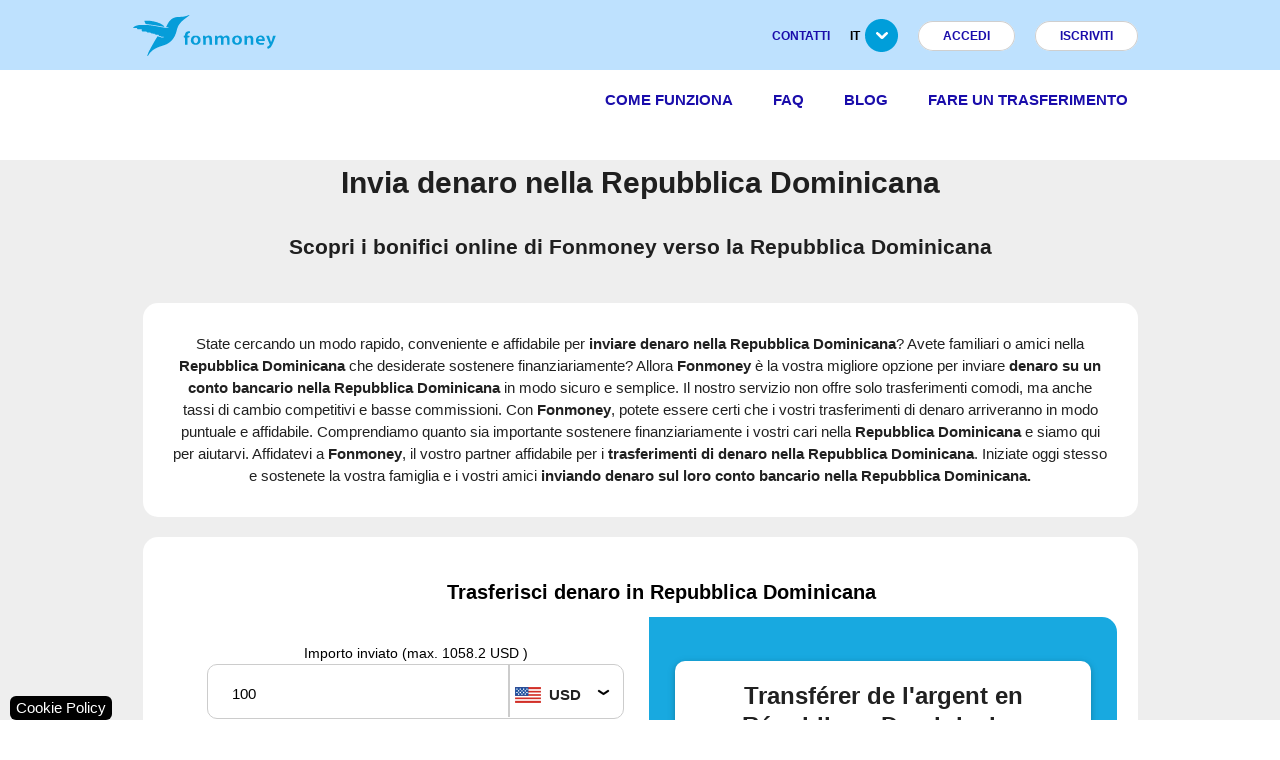

--- FILE ---
content_type: text/html; charset=utf-8
request_url: https://www.fonmoney.it/invio-denaro-alla-repubblica-dominicana
body_size: 14246
content:

<!DOCTYPE html>
<html lang="it" dir="ltr" class="cms-page-view cms-invio-denaro-alla-repubblica-dominicana">
    
<head>
    <title>Invio denaro dall&#x27;Italia alla Repubblica Dominicana. 2026. Fonmoney</title>

    <meta http-equiv="Content-type" content="text/html;charset=UTF-8" />
    <meta name="description" content="Invio denaro dall&#x27;Italia alla Repubblica Dominicana" />
    <meta name="keywords" content="seo_group:Repubblica Dominicana" />
    <meta name="viewport" content="width=device-width, initial-scale=1" />

    <link rel="icon" href="https://assets.fonmoney.com/media/img/media/favicon/fonmoney.png" type="image/x-icon" />
    <link rel="shortcut icon" href="https://assets.fonmoney.com/media/img/media/favicon/fonmoney.png" type="image/x-icon" />
    
    
    <meta name="robots" content="index, follow" />
<link rel="canonical" href="https://www.fonmoney.it/invio-denaro-alla-repubblica-dominicana">

    
<!-- SendinBlue tracting code --><script type="text/plain" data-cookiecategory="targeting">(function() { window.sib = { equeue: [], client_key: '1p1kmidqivv3cqlq8cqo6c1e' };window.sib.email_id = '';window.sendinblue = {}; for (var j = ['track', 'identify', 'trackLink', 'page'], i = 0; i < j.length; i++) { (function(k) { window.sendinblue[k] = function() { var arg = Array.prototype.slice.call(arguments); (window.sib[k] || function() { var t = {}; t[k] = arg; window.sib.equeue.push(t);})(arg[0], arg[1], arg[2]);};})(j[i]);}var n = document.createElement('script'),i = document.getElementsByTagName('script')[0]; n.type = 'text/javascript', n.id = 'sendinblue-js', n.async = !0, n.src = 'https://sibautomation.com/sa.js?key=' + window.sib.client_key, i.parentNode.insertBefore(n, i), window.sendinblue.page();})();</script>
<!-- Global site tag (gtag.js) - Google Analytics -->
<script type="text/plain" data-cookiecategory="analytics" async defer src='https://www.googletagmanager.com/gtag/js?id=G-4Y1RSH15MD'></script>
<script type="text/plain" data-cookiecategory="analytics" async defer >
  window.dataLayer = window.dataLayer || [];
  function gtag(){dataLayer.push(arguments);}
  gtag('js', new Date());
  gtag('config', 'G-4Y1RSH15MD');
  
  
</script>


    <link rel="stylesheet" type="text/css" href="https://assets.fonmoney.com/css/topics-css-71b749a3d395e936a8ea.css" />
<link rel="stylesheet" type="text/css" href="https://assets.fonmoney.com/css/topics-components-collapsible-list-css-55d7ee45f5bd7e93beb7.css" />
<link rel="stylesheet" type="text/css" href="https://assets.fonmoney.com/css/topics-product-widget-css-dd51a5677e63c8dd8a5e.css" />
<link rel="stylesheet" type="text/css" href="https://assets.fonmoney.com/css/topics-vue-components-css-569d9e16a627525841bc.css" />

    
</head>
    
<div class="ajax-loading-block-window" style="display: none">
</div>
<div id="dialog-notifications-success" role="status" aria-live="polite" aria-atomic="true" title="Notification" style="display:none;">
</div>
<div id="dialog-notifications-error" role="alert" aria-live="assertive" aria-atomic="true" title="Error" style="display:none;">
</div>
<div id="dialog-notifications-warning" role="alert" aria-live="assertive" aria-atomic="true" title="Warning" style="display:none;">
</div>
<div id="bar-notification" class="bar-notification-container" role="status" aria-live="polite" aria-atomic="true" data-close="Close">
</div>


    
    <body>
    
    
    <script crossorigin="anonymous" defer="defer" integrity="sha256-PB1LDFSejenUqbr7EqtwtqGsdH0HKTuYxbJbZjKZmv0=" src="https://cdn.jsdelivr.net/npm/vue@2.7.16/dist/vue.min.js"></script>
<script data-cookiecategory="analytics" defer="" type="text/plain">
    (function(w,d,s,l,i) {
      w[l]=w[l]||[];
      w[l].push({'gtm.start': new Date().getTime(),event:'gtm.js'});
      var f=d.getElementsByTagName(s)[0], j=d.createElement(s),dl=l!='dataLayer'?'&l='+l:'';
      j.async=true;
      j.src='https://www.googletagmanager.com/gtm.js?id='+i+dl;
      f.parentNode.insertBefore(j,f);

      //custom
      window.ga4Helper.initialize(w[l]);
    })(window,document,'script','dataLayer','GTM-TG6W3L3');
</script>

<link href="https://assets.fonmoney.com/css/cookieconsent-css-e2321ebef04c47a903a6.css" rel="prefetch" type="text/css"></link>
<script type="text/javascript">window.FmGlobals = { defaultShopLocale: 'it-IT' }</script>


    

<div class="wrapper">
    <div class="page">
        
        
        
        
<header>
    <!-- Top header -->
    <div class="top-header">
        <div class="container">
            <div class="logo left">
                <a href="/"><img src="https://assets.fonmoney.com/media/img/logo/logo.svg" alt="Fonmoney Logo" style="height: 41px; width: 144px;"></a>
            </div>
            <ul class="top-menu right">
                <li><a href="/contacts">CONTATTI</a></li>
                <li class="has-sub">
                    <a href="#"><span>it</span><img loading="lazy" src="https://assets.fonmoney.com/media/img/icons/submenu-arrow.png" alt=""></a>
                    <ul class="sub-menu language-switcher">
                            <li>
                                <span style="background-image: url('https://assets.fonmoney.com/media/img/flag_svg/GB.svg'); background-repeat: no-repeat; background-position: center; background-size: cover;"></span>
                                <a title="en" href="https://www.fonmoney.com">en</a>
                            </li>
                            <li>
                                <span style="background-image: url('https://assets.fonmoney.com/media/img/flag_svg/DE.svg'); background-repeat: no-repeat; background-position: center; background-size: cover;"></span>
                                <a title="DE" href="https://www.fonmoney.de/">DE</a>
                            </li>
                            <li>
                                <span style="background-image: url('https://assets.fonmoney.com/media/img/flag_svg/ES.svg'); background-repeat: no-repeat; background-position: center; background-size: cover;"></span>
                                <a title="ES" href="https://www.fonmoney.es/">ES</a>
                            </li>
                            <li>
                                <span style="background-image: url('https://assets.fonmoney.com/media/img/flag_svg/PL.svg'); background-repeat: no-repeat; background-position: center; background-size: cover;"></span>
                                <a title="PL" href="https://www.fonmoney.pl/">PL</a>
                            </li>
                            <li>
                                <span style="background-image: url('https://assets.fonmoney.com/media/img/flag_svg/IT.svg'); background-repeat: no-repeat; background-position: center; background-size: cover;"></span>
                                <a title="IT" href="https://www.fonmoney.it/">IT</a>
                            </li>
                            <li>
                                <span style="background-image: url('https://assets.fonmoney.com/media/img/flag_svg/FR.svg'); background-repeat: no-repeat; background-position: center; background-size: cover;"></span>
                                <a title="FR" href="https://www.fonmoney.fr/">FR</a>
                            </li>
                            <li>
                                <span style="background-image: url('https://assets.fonmoney.com/media/img/flag_svg/RO.svg'); background-repeat: no-repeat; background-position: center; background-size: cover;"></span>
                                <a title="RO" href="https://www.fonmoney.ro/">RO</a>
                            </li>
                            <li>
                                <span style="background-image: url('https://assets.fonmoney.com/media/img/flag_svg/BG.svg'); background-repeat: no-repeat; background-position: center; background-size: cover;"></span>
                                <a title="BG" href="https://www.fonmoney.bg/">BG</a>
                            </li>
                            <li>
                                <span style="background-image: url('https://assets.fonmoney.com/media/img/flag_svg/TR.svg'); background-repeat: no-repeat; background-position: center; background-size: cover;"></span>
                                <a title="TR" href="https://www.fonmoney.net/">TR</a>
                            </li>
                            <li>
                                <span style="background-image: url('https://assets.fonmoney.com/media/img/flag_svg/HR.svg'); background-repeat: no-repeat; background-position: center; background-size: cover;"></span>
                                <a title="HR" href="https://www.fonmoney.com.hr/">HR</a>
                            </li>
                            <li>
                                <span style="background-image: url('https://assets.fonmoney.com/media/img/flag_svg/UA.svg'); background-repeat: no-repeat; background-position: center; background-size: cover;"></span>
                                <a title="UA" href="https://www.fonmoney.com.ua/">UA</a>
                            </li>
                            <li>
                                <span style="background-image: url('https://assets.fonmoney.com/media/img/flag_svg/MX.svg'); background-repeat: no-repeat; background-position: center; background-size: cover;"></span>
                                <a title="MX" href="https://www.fonmoney.mx/">MX</a>
                            </li>
                            <li>
                                <span style="background-image: url('https://assets.fonmoney.com/media/img/flag_svg/CL.svg'); background-repeat: no-repeat; background-position: center; background-size: cover;"></span>
                                <a title="CL" href="https://www.fonmoney.cl/">CL</a>
                            </li>
                    </ul>
                </li>

                    <li><a href="/login" data-class="top-menu login" class="signup login-btn">Accedi</a></li>
                    <li><a href='/register' data-class="top-menu signup" class="signup signup-btn">ISCRIVITI</a></li>
            </ul>
        </div>
    </div>


    <!-- Header -->
    <div class="header">
        <div class="container">
            <!-- Mobile trigger -->
            <div class="logo left hidden-logo">
                <a href="/"><img src="https://assets.fonmoney.com/media/img/logo/logo.svg" alt="Fonmoney Logo" style="height: 41px; width: 144px;"></a>
            </div>
            <ul class="main-menu right menu-li-compact-text">

                <li class="scroll-item-to-hidden"><a title="Come funziona" href="/come-funziona">Come funziona</a></li>
                <li class="scroll-item-to-hidden"><a title="FAQ" href="/faq">FAQ</a></li>
                <li class="scroll-item-to-hidden"><a title="Blog" href="/blog">Blog</a></li>


                    <li><a title="MakeATransfer" href="/">Fare un trasferimento</a></li>

            </ul>
            <div id="header_mobile_language_selector">
                <select class="browser-default" id="hmls_actual" aria-label="Language">
                            <option value="https://www.fonmoney.com">en</option>
                            <option value="https://www.fonmoney.de/">DE</option>
                            <option value="https://www.fonmoney.es/">ES</option>
                            <option value="https://www.fonmoney.pl/">PL</option>
                            <option value="https://www.fonmoney.it/" selected>IT</option>
                            <option value="https://www.fonmoney.fr/">FR</option>
                            <option value="https://www.fonmoney.ro/">RO</option>
                            <option value="https://www.fonmoney.bg/">BG</option>
                            <option value="https://www.fonmoney.net/">TR</option>
                            <option value="https://www.fonmoney.com.hr/">HR</option>
                            <option value="https://www.fonmoney.com.ua/">UA</option>
                            <option value="https://www.fonmoney.mx/">MX</option>
                            <option value="https://www.fonmoney.cl/">CL</option>
                </select>
            </div>
            <a href="#" title="Menu" id="trigger-mobile-menu" data-activates="slide-out" class="button-collapse mobile-icon right"></a>
        </div>
    </div>

    <!-- Mobile -->
    <ul id="slide-out" class="side-nav fixed hide-on-med-and-up">
            <li class="login login-btn"><a href="/login">Accedi</a></li>
            <li class="signup signup-btn"><a href="/register">ISCRIVITI</a></li>
        <li><a title="Come funziona" href="/come-funziona">Come funziona</a></li>
        <li><a title="FAQ" href="/faq">FAQ</a></li>
        <li><a title="Blog" href="/blog">Blog</a></li>
        <li><a href="/contacts">CONTATTI</a></li>
            <li><a title="MakeATransfer" href="/">Fare un trasferimento</a></li>

        <li><a href="https://transpaygo.com" target="_blank">Business</a></li>
    </ul>


    <script type="text/javascript">
        function removeShoppingCart() {
            window.jQuery.get("/FmCheckout/DeleteShoppingCarts")
                .done(function () { window.location.href = '' })
        }
    </script>

</header>


        
        

        <main class="main-container col1-layout">
            
            



<div class="main">
    <div class="col-main">
        <div class="std">
                <p>
  

<div class="new-seo-page">
    <div id="vue-components-container">
        <!-- for ga4 -->
        <input type="hidden" id="page-type" value="LandingPage" />
        <input type="hidden" id="banking-product" value="banking_dominican republic" />
        <input type="hidden" id="topup-product" value="topup_do" />
        <!-- end for ga4 -->

            <div style="text-align: center;">
                <h1>Invia denaro nella Repubblica Dominicana</h1>
            </div>
            <div style="text-align: center; padding-bottom: 10px;margin-top: 10px;">
                <h2>Scopri i bonifici online di Fonmoney verso la Repubblica Dominicana</h2>
            </div>

            <div class="container row m0 valign-wrapper" style="align-items:stretch;margin:auto">
<div class="rounded">
    <div class="wrapper blue" data-t="enviar-dinero-a-republica-dominicana:text_box_1"><center>
  State cercando un modo rapido, conveniente e affidabile per
  <b>inviare denaro nella Repubblica Dominicana</b>? Avete familiari o amici
  nella <b>Repubblica Dominicana</b> che desiderate sostenere finanziariamente?
  Allora <b>Fonmoney</b> è la vostra migliore opzione per inviare
  <b>denaro su un conto bancario nella Repubblica Dominicana</b> in modo sicuro
  e semplice. Il nostro servizio non offre solo trasferimenti comodi, ma anche
  tassi di cambio competitivi e basse commissioni. Con <b>Fonmoney</b>, potete essere
  certi che i vostri trasferimenti di denaro arriveranno in modo puntuale e
  affidabile. Comprendiamo quanto sia importante sostenere finanziariamente i
  vostri cari nella <b>Repubblica Dominicana</b> e siamo qui per aiutarvi. Affidatevi a
  <b>Fonmoney</b>, il vostro partner affidabile per i <b>trasferimenti di denaro nella
  Repubblica Dominicana</b>. Iniziate oggi stesso e sostenete la vostra famiglia e i
  vostri amici <b>inviando denaro sul loro conto bancario nella Repubblica
  Dominicana.</b>
</center>
</div>
</div>                    <!-- end of textbox1 -->
            </div>
            <div class="container row m0 valign-wrapper" style="align-items:stretch;margin:auto">

<div class="rounded">

    <input name="__RequestVerificationToken" type="hidden" value="CfDJ8FivW0-zDulPqO7FlGbUZbJtxyA_D1bO2joVrRvXku6VfBomX2TnXsOihX3AS3NxGzzM3v58c8Om0mAsTQTNYMMn5eyPcXTvFv1syyq9EeLUdh578pgvWZFuES6I8LTPOdiTYPSzV_FUE8M3wT0JWlY" />
    <div class="component-preloader">
        <div class="component-loader"></div>
    </div>

   <amounts-with-transfer-summary initial-sku="banking_dominican republic"
                                   header="Trasferisci denaro in Repubblica Dominicana"
                                   sender-currency="USD"
                                   component-type="Amount">
    </amounts-with-transfer-summary>

</div>




                    <!-- end of amount -->
            </div>
            <div class="container row m0 valign-wrapper" style="align-items:stretch;margin:auto">
<div class="rounded">
    <div class="wrapper blue" data-t="enviar-dinero-a-republica-dominicana:text_box_2"><center>
  <h3>
    Come posso inviare denaro su un conto bancario nella Repubblica Dominicana?
  </h3>
</center>

<br>È molto semplice inviare denaro nella Repubblica Dominicana con Fonmoney.
Segui semplicemente questi passaggi: <br>
<ul class="check">
  <li>
    Inserisci l'importo desiderato nel campo dei numeri e fai clic su
    'continua'.
  </li>
  <li>Crea un account utente su Fonmoney.</li>
  <li>Fornisci le informazioni del destinatario, come nome e dati bancari.</li>
  <li>
    Nella Repubblica Dominicana, è importante conoscere il numero di
    identificazione del destinatario e includerlo quando invii denaro.
  </li>
  <li>
    Paga in modo facile e conveniente con carta di credito, bonifico immediato o
    bonifico bancario.
  </li>
</ul>
</div>
</div>                    <!-- end of textbox2 -->
            </div>
            <div class="container row m0 valign-wrapper" style="align-items:stretch;margin:auto">
<div class="rounded">
    <div class="wrapper blue" data-t="enviar-dinero-a-republica-dominicana:text_box_3"><h5>Vantaggi di Fonmoney per le trasferimenti di denaro nella Repubblica Dominicana</h5>

<p>Se devi <b>inviare denaro nella Repubblica Dominicana</b>, Fonmoney è la scelta migliore. Perché? Ecco alcuni dei vantaggi principali:</p>
<ul class="check">
  <li>
    <b>Veloce e Affidabile</b>
    <p>Con Fonmoney, puoi <b>inviare denaro alla tua famiglia o amici nella Repubblica Dominicana in pochi minuti</b>. Offriamo una garanzia di servizio rapido e affidabile, in modo che il tuo denaro arrivi in sicurezza quando ne hai bisogno.</p>
  </li>
  <li>
    <b>Commissioni Convenienti e Tassi di Cambio Competitivi</b>
    <p>Le nostre commissioni sono trasparenti e convenienti, e offriamo tassi di cambio competitivi. Ciò significa che puoi inviare più denaro ai tuoi cari senza preoccuparti dei costi elevati.</p>
  </li>
  <li>
    <b>Facilità d'Uso</b>
    <p>Il trasferimento di denaro con Fonmoney è semplice. Puoi inserire l'importo desiderato online, fornire le informazioni del destinatario e effettuare il pagamento comodamente con carta di credito o bonifico bancario. Nessun processo complicato, nessuna lunga attesa.</p>
  </li>
  <li>
    <b>Assistenza Clienti Orientata al Cliente</b>
    <p>Il nostro cordiale supporto clienti è disponibile in qualsiasi momento per rispondere alle tue domande e aiutarti con i tuoi trasferimenti di denaro. Siamo qui per offrirti il miglior servizio possibile.</p>
  </li>
  <li>
    <b>Sicurezza e Affidabilità</b>
    <p>Fonmoney attribuisce la massima importanza alla sicurezza dei tuoi trasferimenti. La nostra piattaforma rispetta rigorosi standard di sicurezza, in modo che tu possa sempre sentirti al sicuro quando invii denaro nella Repubblica Dominicana.</p>
  </li>
</ul>

<p>Cosa stai aspettando? Approfitta dei vantaggi di Fonmoney e invia denaro nella Repubblica Dominicana nel modo più semplice e sicuro. La tua famiglia e i tuoi amici te ne saranno grati!</p>
</div>
</div>                    <!-- end of textbox3 -->
            </div>
            <div class="container row m0 valign-wrapper" style="align-items:stretch;margin:auto">
<div class="rounded">
    <div class="wrapper blue" data-t="enviar-dinero-a-republica-dominicana:text_box_4"><a class="cms-call-to rounded" href="/p/banking_dominican%20republic">
  <div class="cms-social-facebook-text">INIZIA</div>
</a>
</div>
</div>                    <!-- end of textbox4 -->
            </div>
            <div class="container row m0 valign-wrapper" style="align-items:stretch;margin:auto">
                            <!-- _CollapsibleList -->
                            
<div class="rounded">
            <div class="collapsible-list-header blue" data-t="enviar-dinero-a-republica-dominicana:collapsible_list1_header">A quale banca della Repubblica Dominicana posso inviare denaro con Fonmoney?</div>
            <section class="collapsible-list-item blue">
                <input type="checkbox" class="collapsible-list-item_checkbox" name="collapse" id="collapsible_list_handle1_1">
                <div class="collapsible-list-item-header">
                    <label class="collapsible-list-item-header_label" for="collapsible_list_handle1_1" data-t="enviar-dinero-a-republica-dominicana:collapsible_list1_1_header">
                        <span class="collapsible-list-item-header-arrow_span">
                            <i class="collapsible-list-item-header-arrow_i"></i>
                        </span>
                        Qui avete una selezione delle banche nella Repubblica Dominicana a cui rivolgervi puoi effettuare un bonifico con Fonmoney:
                    </label>
                </div>

                <div class="collapsible-list-item-content" data-t="enviar-dinero-a-republica-dominicana:collapsible_list1_1_content">
                    <table>     <tbody>       <tr>         <td>           <ul>             <li>               <a href="https://www.banreservas.com/" target="_blank">Banco de Reservas de la República Dominicana (Banreservas)</a>             </li>             <li>               <a href="https://popularenlinea.com/personas/Paginas/Home.aspx" target="_blank">Banco Popular Dominicano</a>             </li>             <li>               <a href="https://bhd.com.do/" target="_blank">Banco BHD León</a>             </li>             <li>               <a href="https://bsc.com.do/home" target="_blank">Banco Santa Cruz</a>             </li>             <li>               <a href="https://www.bdi.com.do/" target="_blank">Banco BDI</a>             </li>             <li>               <a href="https://www.bancovimenca.com/" target="_blank">Banco Vimenca</a>             </li>             <li>               <a href="https://do.scotiabank.com/banca-personal.html" target="_blank">Banco del Progreso</a>             </li>             <li>               <a href="https://bancoademi.com.do/" target="_blank">Banco Ademi</a>             </li>             <li>               <a href="https://www.blh.com.do/" target="_blank">Banco López de Haro</a>             </li>             <li>               <a href="https://www.bancocaribe.com.do/" target="_blank">Banco Caribe</a>             </li>           </ul>         </td>         <td>           <ul>             <li>               <a href="https://www.promerica.com.do/" target="_blank">Banco Promerica</a>             </li>             <li>               <a href="https://www.bnamericas.com/en/company-profile/banco-multiple-bhd-leon-sa" target="_blank">Banco Multiple León</a>             </li>             <li>               <a href="https://www.bancoactivo.com.do/" target="_blank">Banco Multiple Universal</a>             </li>             <li>               <a href="https://bancoagricola.gob.do/" target="_blank">Banco Agrícola</a>             </li>             <li>               <a href="https://www.bancoactivo.com.do/" target="_blank">Banco Activo</a>             </li>             <li>               <a href="https://www.bancoatlas.com.py/" target="_blank">Banco Atlas</a>             </li>             <li>               <a href="https://www.bancounion.com.do/" target="_blank">Banco Unión</a>             </li>             <li>               <a href="https://bancoadopem.com.do/" target="_blank">Banco de Ahorro y Crédito ADOPEM</a>             </li>             <li>               <a href="https://www.coopsantana.fin.ec/" target="_blank">Banco de Ahorro y Crédito Santa Ana</a>             </li>             <li>               <a href="https://www.bancounion.com.do/" target="_blank">Banco de Ahorro y Crédito Unión</a>             </li>           </ul>         </td>       </tr>     </tbody>   </table> </center>
                </div>
            </section>
</div>
                    <!-- end of collapsible_list1[1] -->
            </div>
            <div class="container row m0 valign-wrapper" style="align-items:stretch;margin:auto">

<div class="rounded prices">
    <div class="component-preloader">
        <div class="component-loader"></div>
    </div>

    <topup-with-prices 
        country="DO" 
        header="Invia la ricarica a Dominican Republic">
    </topup-with-prices>
</div>

                    <!-- end of prices -->

<div class="rounded" style="display:flex;align-items:center;justify-content:center;">
    <div class="row">
        <div class="block block-subscribe">
            <div class="block-title" style="padding-top: 20px;">
                <h6 style="text-align:center" data-t="enviar-dinero-a-republica-dominicana:newsletter_header">Fonmoney República Dominicana Newsletter</h6>
                <div class="form-subscribe-header" style="padding-bottom: 15px;">
                    <p style="text-align:center" data-t="enviar-dinero-a-republica-dominicana:newsletter_content">Iscriviti ora alla nostra newsletter e non perderti più nessuna promozione.</p>
                </div>
            </div>
            <form method="post" id="newsletter-validate-detail">
                
                <input type="hidden" name="lpCountry" value="DO" />
                <input type="hidden" name="lpProducts" value="banking_dominican republic topup_do "/>
                <input type="hidden" name="subscribe" value="true" />
                    <div class="col s12 m12">
                        <input id="newsletter-email"
                               name="email"
                               type="email" placeholder="Indirizzo email"
                               class="input-newsletter input-text valid"
                               title="Sign up for our newsletter" maxlength="255"
                               value=""  aria-invalid="false"
                               style="border: 2px solid #a4c843; border-radius: 30px; height: 55px;margin-right: 15px; padding-left: 10px; box-shadow: none; -webkit-box-sizing: border-box; box-sizing: border-box;">
                    </div>
                        <div class="col s12 m12" style="display:flex;align-items:center;justify-content:center;">
                            <button data-t="newsletter.options.subscribe" onclick="window.newsletterSubscribe(event)" class="btn btn-large btn-submit">
                                Iscriviti
                            </button>
                        </div>
                <div class="col s12 m12">
                    <div class="row">
                        <div id="newsletter-email-message-error" class="validation-advice" data-t="email is not valid" style="display:none">
                            Indirizzo e-mail non valido
                        </div>
                        <div id="newsletter-show-message"  style="display:none; margin:20px 20px 0px 20px;">
                        </div>
                    </div>
                </div>
            <input name="__RequestVerificationToken" type="hidden" value="CfDJ8FivW0-zDulPqO7FlGbUZbJtxyA_D1bO2joVrRvXku6VfBomX2TnXsOihX3AS3NxGzzM3v58c8Om0mAsTQTNYMMn5eyPcXTvFv1syyq9EeLUdh578pgvWZFuES6I8LTPOdiTYPSzV_FUE8M3wT0JWlY" /></form>
        </div>
    </div>
</div>                    <!-- end of newsletter -->
            </div>
            <div class="container row m0 valign-wrapper" style="align-items:stretch;margin:auto">
<div class="rounded">
    <div class="wrapper blue" data-t="enviar-dinero-a-republica-dominicana:text_box_8"><center><h5>I servizi di Fonmoney per Repubblica Dominicana</h5></center>
<br><br>
<center>
  <b>
    Iscriviti subito alla nostra <a href="/mtdrp-newsletter">Newsletter</a>.
</b><br>

  <h5>
    <a href="/invio-denaro-alla-repubblica-dominicana"><b>Invia denaro nella Repubblica Dominicana</b>
    </a>
  </h5>
</center>
<br><br>
<ul>
  <h5>
    Ricarica credito in
    <a href="/repubblica-dominicana">Repubblica Dominicana </a>
  </h5>
  veloce e sicuro

  <ul class="check">
    <li>
      Ricarica
      <a href="/ricarica-claro-repubblica-dominicana">Claro Repubblica Dominicana</a>
    </li>

    <li>
      Ricarica
      <a href="/ricarica-orange-repubblica-dominicana">Orange Repubblica Dominicana</a>
    </li>
    <li>
      Ricarica
      <a href="/ricarica-viva-repubblica-dominicana">Viva Repubblica Dominicana</a>
    </li>
    <li>
      Ricarica
      <a href="/ricarica-tricom-repubblica-dominicana">Tricom Repubblica Dominicana</a>
    </li>
  </ul>
</ul></div>
</div>                    <!-- end of textbox8 -->
            </div>
            <div class="container row m0 valign-wrapper" style="align-items:stretch;margin:auto">
<div class="rounded">
    <div class="wrapper blue" data-t="enviar-dinero-a-republica-dominicana:text_box_4"><a class="cms-call-to rounded" href="/p/banking_dominican%20republic">
  <div class="cms-social-facebook-text">INIZIA</div>
</a>
</div>
</div>                    <!-- end of textbox4 -->
            </div>
            <div class="container row m0 valign-wrapper" style="align-items:stretch;margin:auto">
                            <!-- _FacebookModule.cshtml -->
<a class="cms-social-facebook rounded" href="https://www.facebook.com/FonmoneyRepublicaDominicana/" target="blank">
    <div class="cms-social-facebook-text" data-t="text">Facebook</div>
</a>                    <!-- end of facebook -->
            </div>
            <div class="container row m0 valign-wrapper" style="align-items:stretch;margin:auto">
                            <!-- _Products.cshtml -->

<div class="intro product-choice valign-wrapper">
    <div class="container">
        <div class="row">
            <div class="col-12 center-align">
                <div class="strong" data-resKey="SELECTED COUNTRY">Paese selezionato</div>
                <div>
                    <img src="https://assets.fonmoney.com/media/img/flag_svg/DO.svg" height="15" width="25" alt="Dominican Republic" style="vertical-align: sub">
                    <span style="display: inline;">Dominican Republic <a href="/" data-resKey="change">Cambia</a></span>
                </div>
                    <div class="blue-notification-bar">
                        <div>
                            <span class="no-icon" data-resKey="It is currently not possible to send money from the European Union">Al momento è possibile inviare denaro solo dall'Unione Europea, dal Regno Unito, dal Messico, dal Cile, dalla Svizzera e dalla Norvegia. Per le informazioni più recenti, registrati alla nostra <a title="Newsletter" href="/newsletter" class="newsletter-anchor" target="_blank">newsletter</a>.</span>
                        </div>
                    </div>
            </div>
        </div>
        <div class="step-list valign">
    <!-- for large screen -->
    <div class="show-large-screen">
        <div class="row center-align">
                <div class="show-large center-align col m4 offset-m2 item ">
                    <a class='product-list-item' data-index='0' href='/p/topup_do'>
                    <div class="card">
                        <div><span class="icon-topup"></span></div>
                        <div class="div-header">
                            <span data-t="Send top-up">
                                Effettua una ricarica
                            </span><br>
                        </div>
                        <div class="div-comment" style="color: black; font-weight: 400;">
                            <span data-t="Send top-up comment">
                                 
                            </span>
                        </div>
                    </div>
                    </a>
                </div>
                <div class="show-large center-align col m4  item greyedout">
                    <span class='product-list-item' data-index='1'>
                    <div class="card">
                        <div><span class="icon-bank-gray"></span></div>
                        <div class="div-header">
                            <span data-t="Send money to Dominican Republic">
                                Invia denaro nella Repubblica Dominicana
                            </span><br>
                        </div>
                        <div class="div-comment" style="color: black; font-weight: 400;">
                            <span data-t="Send money to Dominican Republic comment">
                                Invia denaro a conti bancari nella Repubblica Dominicana
                            </span>
                        </div>
                    </div>
                    </span>
                </div>
        </div>
    </div>
</div>
        
<div class="show-small-screen show-medium-screen">
    <div class="product-choice">
<a class='product-list-item' data-index='0' href='/p/topup_do'>                <div class="row valign-wrapper center-align card ">
                    <div class="col col-icon">
                        <div class="icon-s-topup"></div>
                    </div>
                    <div class="col col-product-header">
                        <div class="row row-product-header">
                            <span data-t="Send top-up">
                                Effettua una ricarica
                            </span>
                        </div>
                        <div class="row row-product-comment" style="color: black; font-weight: 400;">
                            <span data-t="Send top-up comment"> </span>
                        </div>
                    </div>
                </div>
</a><span class='product-list-item' data-index='1'>                <div class="row valign-wrapper center-align card greyedout">
                    <div class="col col-icon">
                        <div class="icon-s-bank-gray"></div>
                    </div>
                    <div class="col col-product-header">
                        <div class="row row-product-header">
                            <span data-t="Send money to Dominican Republic">
                                Invia denaro nella Repubblica Dominicana
                            </span>
                        </div>
                        <div class="row row-product-comment" style="color: black; font-weight: 400;">
                            <span data-t="Send money to Dominican Republic comment">Invia denaro a conti bancari nella Repubblica Dominicana</span>
                        </div>
                    </div>
                </div>
</span>    </div>
</div>
    </div><!-- div container -->
</div>
                    <!-- end of products -->
            </div>
            <div class="container row m0 valign-wrapper" style="align-items:stretch;margin:auto">
                            <!-- _CustomersReviewsModule.cshtml -->

                    <!-- end of reviews -->
            </div>
            <div class="container row m0 valign-wrapper" style="align-items:stretch;margin:auto">
                            <!-- _InternalLinksModule.cshtml -->

<div class="rounded">
    <div class="lp-links">
            <div class="internal_links_columns">
                <div class="row" style="font-weight: bold; margin-left: 5px;" data-t="Polonia">Polonia</div>
                    <div class="row"><a href="/polonia" data-t="Ricarica Polonia online" style="display: block; margin-left: 15px;">Ricarica Polonia online</a></div>
                    <div class="row"><a href="/polonia-plus" data-t="Ricarica Plus" style="display: block; margin-left: 15px;">Ricarica Plus</a></div>
            </div>
            <div class="internal_links_columns">
                <div class="row" style="font-weight: bold; margin-left: 5px;" data-t="Brasile">Brasile</div>
                    <div class="row"><a href="/inviare-denaro-in-brasile" data-t="Inviare denaro in Brasile" style="display: block; margin-left: 15px;">Inviare denaro in Brasile</a></div>
                    <div class="row"><a href="/ricarica-vivo-brasile" data-t="Ricarica Vivo Brasile" style="display: block; margin-left: 15px;">Ricarica Vivo Brasile</a></div>
                    <div class="row"><a href="/brasile" data-t="Ricariche cellulari dal Brasile dall&#x27;Italia" style="display: block; margin-left: 15px;">Ricariche cellulari dal Brasile dall&#x27;Italia</a></div>
            </div>
            <div class="internal_links_columns">
                <div class="row" style="font-weight: bold; margin-left: 5px;" data-t="Columbia">Columbia</div>
                    <div class="row"><a href="/columbia-claro" data-t="Ricarica Claro Columbia dall&#x27;Italia!" style="display: block; margin-left: 15px;">Ricarica Claro Columbia dall&#x27;Italia!</a></div>
            </div>
            <div class="internal_links_columns">
                <div class="row" style="font-weight: bold; margin-left: 5px;" data-t="Cuba">Cuba</div>
                    <div class="row"><a href="/come-funzionano-i-trasferimenti-di-denaro-a-cuba" data-t="Come funzionano i trasferimenti di denaro a Cuba" style="display: block; margin-left: 15px;">Come funzionano i trasferimenti di denaro a Cuba</a></div>
                    <div class="row"><a href="/cuba-cubacel" data-t="Ricarica Cubacel Cuba" style="display: block; margin-left: 15px;">Ricarica Cubacel Cuba</a></div>
            </div>
                <div style="clear: both; padding-bottom: 10px;"></div>
            <div class="internal_links_columns">
                <div class="row" style="font-weight: bold; margin-left: 5px;" data-t="Egitto">Egitto</div>
                    <div class="row"><a href="/ricarica-egitto" data-t="Ricarica il tuo conto telefonico in Egitto" style="display: block; margin-left: 15px;">Ricarica il tuo conto telefonico in Egitto</a></div>
            </div>
            <div class="internal_links_columns">
                <div class="row" style="font-weight: bold; margin-left: 5px;" data-t="Tunisia">Tunisia</div>
                    <div class="row"><a href="/tunisia-telecom" data-t="Ricarica Tunisie Telecom" style="display: block; margin-left: 15px;">Ricarica Tunisie Telecom</a></div>
            </div>
            <div class="internal_links_columns">
                <div class="row" style="font-weight: bold; margin-left: 5px;" data-t="USA">USA</div>
                    <div class="row"><a href="/inviare-denaro-negli-stati-uniti" data-t="Inviare denaro negli Stati Uniti" style="display: block; margin-left: 15px;">Inviare denaro negli Stati Uniti</a></div>
            </div>
                <div style="clear: both; padding-bottom: 10px;"></div>
            <div class="internal_links_columns">
                <div class="row" style="font-weight: bold; margin-left: 5px;" data-t="Metodi di pagamento">Metodi di pagamento</div>
                    <div class="row"><a href="/pagamento-con-mybank" data-t="Pagamento MyBank | Istantaneo &amp; Sicuro con Fonmoney" style="display: block; margin-left: 15px;">Pagamento MyBank | Istantaneo &amp; Sicuro con Fonmoney</a></div>
            </div>
            <div class="internal_links_columns">
                <div class="row" style="font-weight: bold; margin-left: 5px;" data-t="Messico">Messico</div>
                    <div class="row"><a href="/ricarica-messico" data-t="Ricarica Messico" style="display: block; margin-left: 15px;">Ricarica Messico</a></div>
            </div>
            <div class="internal_links_columns">
                <div class="row" style="font-weight: bold; margin-left: 5px;" data-t="Fonmoney">Fonmoney</div>
                    <div class="row"><a href="/quali-paesi-posso-inviare-denaro-all-estero-con-fonmoney" data-t="Da quali paesi posso inviare denaro all&#x27;estero con Fonmoney?" style="display: block; margin-left: 15px;">Da quali paesi posso inviare denaro all&#x27;estero con Fonmoney?</a></div>
            </div>
                <div style="clear: both; padding-bottom: 10px;"></div>
            <div class="internal_links_columns">
                <div class="row" style="font-weight: bold; margin-left: 5px;" data-t="Cile">Cile</div>
                    <div class="row"><a href="/claro-chile-ricaricare-cellulare" data-t="Ricarica un cellulare Claro Chile" style="display: block; margin-left: 15px;">Ricarica un cellulare Claro Chile</a></div>
            </div>
    </div>
</div>                    <!-- end of internal_links -->
            </div>
    </div>
</div>






    

    

    

    
    
    


    <!-- AmountsWithTransferSummary Subcomponents -->
    
<script type="text/x-template" id="quick-registration" style="width: 100%; height:100%;">
    <div ref="component" class="vue-translations" v-show="showModal">
        <transition name="modal">
            <div class="modal-mask">
                <div class="modal-wrapper">
                    <div class="modal-container">

                        <div class="modal-header" data-t="Already have an account?">
                            Hai già un account? 
                            <img v-on:click="hide" src="https://assets.fonmoney.com/media/img/icons/close-icon-dark.png" alt="close" class="pt-close-btn f-right" >
                        </div>

                        <div class="modal-body">

                            <input type="hidden" name="type" value="login" />
                            <input type="hidden" name="returnUrl" v-model="relativeUrl"/>

                            <div class="form-group">
                                <div class="error-message" v-if = "generalError">
                                    {{generalError}}
                                </div>
                            </div>

                            <div class="form-group">
                                <input type="email" class="form-control input-field"
                                        style="text-align:center"
                                        name="email"
                                        email="true"
                                        v-on:input="validateEmail"
                                        v-model="email"
                                        data-t="Your e-mail"
                                        placeholder='Indirizzo e-mail '>
                                <div class="error-message" v-if="errors.email" data-t="Email is not valid">
                                    Indirizzo e-mail non valido
                                </div>
                            </div>
                            <div class="form-group">
                                <input name="password"
                                       type="password"
                                       class="form-control input-field signup-btn"
                                       style="text-align:center"
                                       v-model="password"
                                       v-on:change="validatePassword"
                                       data-t="Select a password"
                                       placeholder='Password'>
                                <div class="error-message" v-if="errors.password" data-t="Password is required.">
                                   La password è obbligatoria
                                </div>
                            </div>
                            <div class="form-group submit-holder">
                                <button type="button" class="btn-submit btn btn-middle login-btn" v-on:click="submitQuickRegistrationForm" data-t="Login">
                                    Accedi
                                </button>
                            </div>
                            <div class="q-login-forgot-pass">
                                <a id="register-btn" v-on:click="registerAction" class="f-left signup-btn" data-t="quickregistration.register">
                                    Iscriviti ora
                                </a>
                                <a href="/passwordrecovery" class="f-right" data-t="quickregistration.forgotpassword">
                                    Ha dimenticato la password
                                </a>
                            </div>
                        </div>
                    </div>
                </div>
            </div>
        </transition>
    </div>
</script>

<script type="text/x-template" id="amounts-with-transfer-summary" style="width: 100%; height:100%;">
    <div ref="amountsWithTransferSummaryComponent" class="vue-translations" :style="componentStyle" style="display:none">

        <div v-for="item in GeneralErrors" v-if="GeneralErrors && GeneralErrors.length" class="validation-advice">
            <div>{{ item }}</div>
        </div>
        <div class="new-amount rounded amount-box-on-landing-page row">
            <div class="component-header"><span v-html="header"></span></div>
            <div :class="['new-amount-left col', AmountComponentClass]">
                <amounts :isQuickRegistrationRequired="IsQuickRegistrationRequired"
                         :IsRedirectToTransferPageRequired="IsRedirectToTransferPageRequired"
                         :receiverMulticurrencyModel="ReceiverMulticurrencyModel"
                         :senderMulticurrencyModel="SenderMulticurrencyModel"
                         :sku="Sku"
                         isMultipleBankingProducts="False"
                         :senderCurrency="senderCurrency"
                         :transferSummaryModel="TransferSummaryModel"
                         :updateCurrencyUrl="Urls.UpdateCurrencyUrl"
                         v-on:amountUpdated="handleAmountUpdated"
                         v-on:receiverCurrencyUpdated="handleReceiverCurrencyUpdated"
                         v-on:senderCurrencyUpdated="handleSenderCurrencyUpdated" />
            </div>

            <div :class="['new-amount-right col', TransferComponentClass]" v-if="ShowTransferSummary" cloak>
                <transfer-summary :model="TransferSummaryModel"
                                  :regulatoryInfo="RegulatoryInfo"
                                  :transferHeader="TransferHeader" />
            </div>
        </div>
    </div>
</script>


<script type="text/x-template" id="amounts" style="width: 100%; height:100%;">
    <div>
        <form action="/banking/saveamounttocart" name="amountsForm" data-quickreg="False" method="POST" autocomplete="off">
            <input :value="sku" name="productSku" type="hidden">
            <input type="hidden" name="orderId" value="" />
            <div class="row fields" style="margin-left: 0; margin-right: 0;">
                <div class="col s12 m12 l9 step-one-col">
                    <label data-t="Amount sent">
                        Importo inviato
                        <span class="span-advice-country-limit-exceeded" style="display: contents;">
                            (max. {{ transferSummaryModel.MaxSentAmountCountryLimitInSenderCurrency }} {{ transferSummaryModel.SentCurrency }} )
                        </span>
                    </label>
                    <div class="moneyInputField senderAmount" style="height:55px">
                        <div class="moneyLeftField">
                            <input v-model="senderAmount" autocomplete="off" class="no-spin-number-input" name="senderAmount"
                                   placeholder="0"
                                   step="any" style="color: rgb(0, 0, 0);" type="number"
                                   v-on:blur="focusSenderAmount(false)" v-on:focus="focusSenderAmount(true)">
                        </div>

                        <sender-multicurrency :model="senderMulticurrencyModel"
                                              :sku="sku"
                                              :transferSummaryModel="transferSummaryModel"
                                              :updateCurrencyUrl="updateCurrencyUrl"
                                              v-on:senderCurrencyUpdated="handleSenderCurrencyUpdated" />
                    </div>
                </div>
                <div v-if="displayMaxAmountWarning" class="validation-advice" data-t="Please choose a smaller amount.">
                    Please choose a smaller amount.
                    <span class="span-advice-country-limit-exceeded">
                        {{ transferSummaryModel.MaxSentAmountCountryLimitInSenderCurrency }} {{ transferSummaryModel.SentCurrency }}
                    </span>
                </div>
                <div v-if="displayMinAmountWarning" class="validation-advice" data-t="The minimum amount for a transfer is">
                    The minimum amount for a transfer is
                    <span class="span-advice-too-little-money" style="display: contents;">
                        {{ transferSummaryModel.MinimumAllowedTransferAmountInSenderCurrency }} {{ transferSummaryModel.SentCurrency }}
                    </span>
                </div>
            </div>
            <div class="row fields" style="margin-left:0; margin-right:0;  margin-top:10px">
                <div class="col s12 m12 l9 step-one-col">
                    <div>
                        <label data-t="Receivable amount"> Importo ricevuto </label>
                        <div class="moneyInputField receiverAmount">
                            <div style="height:55px">
                                <div class="moneyLeftField">
                                    <input v-model="receiverAmount" autocomplete="off" class="no-spin-number-input" name="receiverAmount"
                                           placeholder="0"
                                           step="any" style="color: rgb(0, 0, 0);" type="number"
                                           v-on:blur="focusReceiverAmount(false)" v-on:focus="focusReceiverAmount(true)">
                                </div>

                                <receiver-multicurrency :model="receiverMulticurrencyModel"
                                                        :transferSummaryModel="transferSummaryModel"
                                                        :updateCurrencyUrl="updateCurrencyUrl"
                                                        v-on:receiverCurrencyUpdated="handleReceiverCurrencyUpdated" />
                            </div>
                        </div>
                    </div>
                </div>
            </div>
            <div class="row fields continue-button-on-banking-amount">
                <div class="col s12 m12 l9 step-one-col checking">
                    <input :disabled='isSubmitButtonActive === false' value='Continua'
                           class="btn btn-large btn-submit add-to-cart"
                           data-t="Continue" type="submit" v-on:click.stop="submitDataForm">
                </div>
            </div>
        </form>

        <!-- quick registration form -->
        <form action="/customer/quicklogin" class="form q-login-form" method="post" accept-charset="UTF-8" id="login-nav">
            <quick-registration ref="quickRegistration"
                                :sku="sku"
                                :currency="senderCurrency"
                                :amount="senderAmount" />
        </form>
    </div>
</script>

<script type="text/x-template" id="receiver-multicurrency" style="width: 100%; height:100%;">
    <div ref="receiverMulticurrency" class="currencyRightField dropdown-currency">
        <input :value="this.selectedItem.Currency" name="receiverCurrency" type="hidden">
        <div class="dropdown" style="width:100%" v-on:click.stop="showDropdown">
            <div v-if="selectedItem" class="dropdown-currency-label">
                <img :src="selectedItem.FlagUrl" alt="flag" class="displayFlag" loading="lazy" style="height: 30px; width: 30px;">
                <div class="displayCurrency">
                    {{ selectedItem.Currency }}
                </div>
                <img alt="arrow" class="arrowImg" style="height: 15px; width: 15px;" src="https://assets.fonmoney.com/media/img/arrow-down-black.png">
            </div>
        <div v-if="displayDropdown"
             :style="{ 'position': 'absolute', 'display': 'block', 'width': dropdownStyle.width + 'px', 'left': dropdownStyle.left + 'px', 'margin-top': '50 px', 'top': dropdownStyle.top + 'px'  }"
             class="dropdown-content">
            <input class="search_input_dropdown" placeholder="Search" type="text" v-on:click.stop="" v-on:keyup.self="filterDropdown">
            <table class="dropdown-table">
                <tbody>
                    <tr v-for="item in filteredItems" class="dropdown-tr" v-on:click.stop="selectProduct(item.Currency, item.ProductSku)">
                        <td>
                            <img :src="item.FlagUrl" alt="flag" class="td-flag" width="45px">
                        </td>
                        <td>
                            <div class="td-country">{{ item.ProductName }}</div>
                        </td>
                        <td>
                            <div class="td-currency">{{ item.Currency }}</div>
                        </td>
                    </tr>
                </tbody>
            </table>
          <span v-if="displayNoResultWarning" class="search-warning" data-t="Nothing was found"> Nothing was found </span>
        </div>
      </div>
    </div>

</script>

<script type="text/x-template" id="sender-multicurrency" style="width: 100%; height:100%;">
    <div class="currencyRightField dropdown-currency">
        <div class="dropdown" style="width:100%" v-on:click.stop="toggleDropdown">
            <input :value="this.selectedItem.Currency" name="senderCurrency" type="hidden">
            <div v-if="selectedItem" class="dropdown-currency-label">
                <img :src="selectedItem.FlagUrl" alt="flag" class="displayFlag" loading="lazy" style="height: 30px; width: 30px;">
                <div class="displayCurrency">{{ selectedItem.Currency }}</div>
                <img alt="arrow" class="arrowImg" style="height: 15px; width: 15px;" src="https://assets.fonmoney.com/media/img/arrow-down-black.png">
            </div>
            <div v-if="displayDropdown" class="dropdown-content" style="position: absolute; right: -15px; margin-top: 57px; display: block;">
                <input class="search_input_dropdown" placeholder="Search" type="text" v-on:click.stop="" v-on:keyup.self="filterDropdown">
                <table class="dropdown-table">
                    <tbody>
                        <tr v-for="item in filteredItems" class="dropdown-tr" v-on:click.stop="selectCurrency(item.Currency)">
                            <td>
                                <img :src="item.FlagUrl" alt="flag" class="td-flag" width="45px;">
                            </td>
                            <td>
                                <div class="td-currency">{{ item.Currency }}</div>
                            </td>
                        </tr>
                    </tbody>
              </table>
              <span v-if="displayNoResultWarning" class="search-warning" data-t="Nothing was found">Nothing was found</span>
            </div>
        </div>
    </div>
</script>

<script type="text/x-template" id="transfer-summary" style="width: 100%; height:100%;">
    <div>
        <div class="row">
            <div class="card transfer-summary">
                <div class="row" style="text-align: center;">
                    <h3 class="center-align-mobile">{{ transferHeader }}</h3><br>
                </div>
                <div class="row">
                    <div class="col m6 s6">
                        <span data-t="Sending amount">Importo inviato</span>
                        <span data-t="Transfer fee">Tassa di pagamento</span>
                        <strong data-t="Payment processing fee">Tariffe per metodo di pagamento</strong>
                    </div>
                <div class="col m6 s6 right-align">
                    <span> {{ model.AmountSent }} {{ model.SentCurrency }} </span>
                    <span> {{ model.TransferFee }} {{ model.SentCurrency }} </span>
                    <strong> {{ model.PaymentFee }} {{ model.SentCurrency }} </strong>
                </div>
              </div>
              <div class="row">
                <div class="col m6 s6">
                    <span data-t="Your total">Importo totale</span>
                    <span data-t="Receivable amount">Importo ricevuto</span>
                </div>
                <div class="col m6 s6 right-align">
                    <b><span class="total"> {{ model.TotalChargedAmount }} {{ model.SentCurrency }}</span></b>
                    <b><span>{{ model.AmountReceivable }} {{ model.ReceivingCurrency }}</span></b>
                </div>
              </div>
              <div class="row">
                <div class="col m6 s6">
                    <div data-t="Exchange rate">Tasso di cambio</div>
                </div>
                <div v-if="model" class="col m6 s6 right-align" style="font-weight: bold">
                    <span>1 {{ model.SentCurrency }} = {{ model.ExchangeRate }} {{ model.ReceivingCurrency }}</span>
                </div>
              </div>
            </div>
          </div>
        <div v-html="regulatoryInfo"/>
    </div>
</script>



    <!-- TopupWithPrices Subcomponents -->
    
<script type="text/x-template" id="topup-with-prices" style="width: 100%; height:100%;">
    <div ref="topupWithPricesComponent" class="vue-translations" :style="componentStyle" style="align-items:stretch;display:none">
        <div class="prices">
            <div class="component-header" data-t="Invia la ricarica a Dominican Republic">Prezzi attuali</div>
                <topup-number :countryPhonePrefix="model.CountryPhonePrefix" :country="country" />
                <topup-prices :availableTopupOptions="model.AvailableTopupOptions" />
        </div>
    </div>
</script>


<script type="text/x-template" id="topup-number" style="width: 100%; height:100%;">
    <div class="number-prefix">
      <form :action="formAction" method="GET" name="topupForm" autocomplete="off">
        <input v-model="countryPhonePrefix" class="col m2 number-check-prefix number-check-prefix-margin" readonly="" style="margin-bottom: 0; background-color: #eeeeee;" type="text">
        <input class="col m6 number-check validate-phone-fonmoney number-field" name="number" placeholder="123467890" type="tel">
        <button class="col m4 number-check-btn" type="submit">
          <span class="btn-text" data-t="Charge now"> Ricarica </span>
        </button>
      </form>
    </div>
</script>

<script type="text/x-template" id="topup-prices" style="width: 100%; height:100%;">
    <div class="prices">
      <div class="itens-list">
        <table class="cms-price-table">
          <tbody>
          <tr>
            <th class="prices_table_receive" data-t="Get">
                Ricevi
            </th>
            <th :colspan="receiverCurrenciesCount" class="prices_table_payment_options" data-t="Pay now">
                Paga
            </th>
          </tr>
          <tr>
            <th> {{ defaultTopupOption.ReceivableCurrencyCode }}</th>
            <th v-for="item in defaultTopupOption.Pricing">{{ item.PaidCurrencyCode }}</th>
          </tr>
          <tr v-for="item in availableTopupOptions">
            <td>{{ item.ReceivableAmount }}</td>
            <td v-for="price in item.Pricing">{{ price.PaidAmount }}</td>
          </tr>
          </tbody>
        </table>
      </div>
    </div>
</script>

<script type="text/javascript">
    const isVueUsed = 'True';

    const trustPilotScriptLoadEvent = document.createEvent("Event");
    trustPilotScriptLoadEvent.initEvent("trustPilotScriptLoadEvent", true, true);

    if (isVueUsed === "True") {
        window.addEventListener("load", function () {
            const topicComponentsScript = document.createElement('script');
            topicComponentsScript.async = true;
            topicComponentsScript.src = 'https://assets.fonmoney.com/js/topic-components-7d5d628dbe404b80bafe.js';

            topicComponentsScript.onload = function () {
                document.dispatchEvent(trustPilotScriptLoadEvent);
            };

            document.head.appendChild(topicComponentsScript);

            const loadQuickRegistrationVueCss = 'True';
            
            if (loadQuickRegistrationVueCss === "True") {
                const quickRegistrationVueCss = document.createElement('link');
                quickRegistrationVueCss.media = 'style';
                quickRegistrationVueCss.rel = 'stylesheet';
                quickRegistrationVueCss.href = 'https://assets.fonmoney.com/css/quick-registration-vue-css-d7386714351f5ab103fd.css';
                quickRegistrationVueCss.onload = () => { quickRegistrationVueCss.media = 'all'; };

                document.head.appendChild(quickRegistrationVueCss);
            }

        }); // end window onload event
    }
    else {
      document.dispatchEvent(trustPilotScriptLoadEvent);
    }
</script>
</p>
        </div>
    </div>
</div>


<link href="https://cdn.jsdelivr.net/npm/freezeui@1.0.1/freeze-ui.min.css" crossorigin="anonymous" rel="preload" as="style" onload="this.rel='stylesheet'">




            
        </main>

        <footer class="footer">
    <div class="container">
        <div class="row">
            
        </div>
        <div class="operation-countries">
            <div class="row valign center-align">
                <div class="col s14 m3">
  <a href="/about-us" title="Chi siamo">Chi siamo</a>
  <a href="/imprint" title="Area legale">Area legale</a>
  <a href="/privacy" title="Privacy Cookie Policy">Privacy Cookie Policy</a>
</div>
<div class="col s12 m3">
  <a href="/faq" title="FAQ">FAQ</a>
  <a href="/tncs" title="Termini e condizioni">Termini e condizioni</a>
  <a href="/come-funziona" title="Come funziona">Come funziona</a>
</div>
<div class="col s12 m3">
  <a href="/contacts" title="Contatti">Contatti</a>
  <a href="/blog" title="Blog">Blog</a>
</div>

            </div>
            </div>
    </div>
</footer>
<aside class="copyright valign-wrapper">
    <div class="container">
        <div class="row valign">
            <div class="col s12 m4 blue">
                <span>© 2026. <a href="/">Fonmoney.</a> All rights reserved.</span>
            </div>
        </div>
    </div>
</aside>


<div class="revision-caller" id="rev-caller">
   <button class="revision-caller-butt" type="button" data-cc="c-settings">
       <span class="cookie-text" data-t="Cookie Policy">Cookie Policy</span>
   </button>
</div>

<script type="text/javascript">
window.cookieConsentConfig = {
    current_lang: 'IT',
    layout: 'bar',
    mode: 'opt-out',
    force_consent: false,
    translations: {"cookie":{"title":"Usiamo i cookie!","description":"Salve, questo sito web utilizza cookie propri e di terze parti per analizzare l\u0026#39;uso del sito web e\r\ngarantirne il corretto funzionamento, nonch\u00E9 per capire come si interagisce con esso. Per\r\nulteriori informazioni, consultare la nostra Politica sui cookie.","preferences":{"title":"Preferenze dei cookie","subtitle":"Utilizzo dei cookie","description":"Uso i cookie per garantire le funzionalit\u00E0 di base del sito web e per migliorare la tua esperienza online. Puoi scegliere per ogni categoria di opt-in/out quando vuoi. Per maggiori dettagli relativi ai cookie e ad altri dati sensibili, si prega di leggere \u003Ca href=\u0027/privacy\u0027\u003El\u0027informativa completa sulla privacy\u003C/a\u003E","necessary":{"title":"Cookie strettamente necessari","description":"Questi cookie sono essenziali per il corretto funzionamento del mio sito web. Senza questi cookie, il sito non funzionerebbe correttamente"},"analytics":{"title":"Cookie di performance e di analisi","description":"Questi cookie permettono al sito web di ricordare le scelte che hai fatto in passato"},"targeting":{"title":"Cookie pubblicitari e di targeting","description":"Questi cookie raccolgono informazioni su come utilizzi il sito web, quali pagine hai visitato e su quali link hai cliccato. Tutti i dati sono anonimizzati e non possono essere utilizzati per identificarla"}},"button":{"accept_all":"Accettare Tutto","reject_all":"Rifiuta Tutto","settings":"Impostazioni","customize":"Salva"}},"close":"Close","name":"Nome","domain":"Domain","expiration":"Expiration","description":"Description"}
};
</script>

<link href="https://cdn.jsdelivr.net/npm/vanilla-cookieconsent@2.9.2/dist/cookieconsent.css" integrity="sha256-LO7u2UQLQZYZwftu3mP+YM/VfUZES3Ob0daqb5yz2rE=" crossorigin="anonymous" rel="preload" as="style" onload="this.rel='stylesheet'">






<!-- Invoke custom google analytics component on all pages -->

        
        
    </div>
</div>


    <!-- footer script -->
    
    <!-- footer inline -->
    <script type="text/plain" data-cookiecategory="analytics" defer>window.ga4Helper.onViewItemList([{"item_id":"topup_do","item_name":"Topup Dominican-Republic","index":1,"item_category":"Dominican Republic","item_category2":"Topup"},{"item_id":"banking_dominican republic","item_name":"Banking Dominican Republic","index":2,"item_category":"Dominican Republic","item_category2":"MoneyTransfer"}]);</script>
<script async="" src="https://assets.fonmoney.com/js/topics-c7733dbd20fe3f80035f.js"></script>
<script defer="defer" src="https://assets.fonmoney.com/js/newsLetterSubscription.component-40b8dff4baa805b56605.js"></script>
<script type="text/plain" data-cookiecategory="analytics" defer>window.ga4Helper.onViewMoneyTransferProduct("LandingPage","banking_dominican republic","United States","Dominican Republic");</script>
<script type="text/plain" data-cookiecategory="analytics" defer>window.ga4Helper.onViewTopupProduct("LandingPage","topup_do","United States","Dominican Republic");</script>
<script defer="defer" src="https://cdn.jsdelivr.net/npm/freezeui@1.0.1/freeze-ui.min.js"></script>
<script async="" src="https://assets.fonmoney.com/js/cookieconsent-ee862d431f479b114c7d.js"></script>

    <script defer src="https://static.cloudflareinsights.com/beacon.min.js/vcd15cbe7772f49c399c6a5babf22c1241717689176015" integrity="sha512-ZpsOmlRQV6y907TI0dKBHq9Md29nnaEIPlkf84rnaERnq6zvWvPUqr2ft8M1aS28oN72PdrCzSjY4U6VaAw1EQ==" data-cf-beacon='{"version":"2024.11.0","token":"a3cb91a1fcad467bacff38f4b0518f42","r":1,"server_timing":{"name":{"cfCacheStatus":true,"cfEdge":true,"cfExtPri":true,"cfL4":true,"cfOrigin":true,"cfSpeedBrain":true},"location_startswith":null}}' crossorigin="anonymous"></script>
</body>
    <div class="footer-powered-by">
        Powered by <a href="https://www.nopcommerce.com/">nopCommerce</a>
    </div>
</html>

--- FILE ---
content_type: text/css; charset=utf-8
request_url: https://assets.fonmoney.com/css/topics-components-collapsible-list-css-55d7ee45f5bd7e93beb7.css
body_size: 336
content:
.collapsible-list-item_checkbox{display:none;left:-100vw;position:absolute}.collapsible-list-item-content{height:0;overflow-y:hidden;transition:height .3s ease}.collapsible-list-item-content a{font-weight:600}.collapsible-list-item{background-color:#fff;border-radius:10px;box-shadow:1px 1px 2px 2px rgba(38,56,97,.1);margin-bottom:1em;min-height:40px}.collapsible-list-item-header_label{cursor:pointer;display:block;font-size:15px;font-weight:700;padding:7px 15px;width:100%}.collapsible-list-item-header-arrow_i{border:solid #000;border-width:2.7px 2.7px 0 0;display:inline-block;padding:3.5px;transform:rotate(40deg);-webkit-transform:rotate(40deg)}.collapsible-list-item-header{display:flex}.collapsible-list-item-header_div{display:inline-block;vertical-align:middle}.collapsible-list-item-header_div.left{display:block;width:80%}.collapsible-list-item-header_div.right{position:relative;width:19%}.collapsible-list-header{font-size:1.2em;font-weight:700;margin-bottom:30px;text-align:center}.collapsible-list-category{font-size:1.2em;font-weight:700;margin-bottom:10px;text-align:left}.collapsible-list-item-header-arrow_span{padding-left:10px;padding-right:15px}.collapsible-list-item_checkbox:checked~.collapsible-list-item-content{border-top:1px solid #f0f0f0;height:auto;padding:15px 25px 15px 35px}.collapsible-list-item_checkbox:checked~.collapsible-list-item-header .collapsible-list-item-header-arrow_i{transform:rotate(131deg);-webkit-transform:rotate(131deg)}.collapsible-list-item-header_div>.collapsible-list-item-header_label{margin:0;padding-right:30px;position:absolute;text-align:right;top:50%;transform:translateY(-50%)}
/*# sourceMappingURL=topics-components-collapsible-list-css-55d7ee45f5bd7e93beb7.css.map*/

--- FILE ---
content_type: text/css; charset=utf-8
request_url: https://assets.fonmoney.com/css/topics-product-widget-css-dd51a5677e63c8dd8a5e.css
body_size: 1427
content:
[class^=icon-]{background-position:50%!important;background-repeat:no-repeat!important;background-size:cover!important;display:inline-block;height:85px;width:85px}[class^=icon-topup]{background:url(../media/img/icons/product/min/2aa1158718cac730b482.png);width:49px}.icon-topup-gray{background:url(../media/img/icons/product/min/ef976838698c57111d1c.png)}.icon-grocery{background:url(../media/img/icons/product/min/5da777934e42d54eeced.png)}.icon-grocery-gray{background:url(../media/img/icons/product/min/90d64fbd3cb5cc245cd8.png)}[class^=icon-nauta]{background:url(../media/img/icons/product/min/87165909658be9c3a892.png);width:41px}.icon-nauta-gray{background:url(../media/img/icons/product/min/3edc55731b45a02a2ec3.png)}.icon-bank{background:url(../media/img/icons/product/min/fd691e46ea35c16ce436.png)}.icon-bank-gray{background:url(../media/img/icons/product/min/8bef59bdf60e57db9f5e.png)}[class^=icon-card]{background:url(../media/img/icons/product/min/d03f7d0bfd76e1f0d947.png);height:59px}.icon-card-gray{background:url(../media/img/icons/product/min/59204887f6a8f73c5a6e.png)}[class^=icon-new_card]{background:url(../media/img/icons/product/min/2038d0cd14cb3c318e74.png);height:53px}.icon-new_card-gray{background:url(../media/img/icons/product/min/2b474d5097a68fda0326.png)}.icon-wallet{background:url(../media/img/icons/product/min/d1570420206506b1ac57.png)}.icon-wallet-gray{background:url(../media/img/icons/product/min/c4363ff7c4f4d28b25fd.png)}[class^=icon-s-]{background-position:50%!important;background-repeat:no-repeat!important;background-size:cover!important;display:inline-block;height:56px;width:56px}[class^=icon-s-topup]{background:url(../media/img/icons/product/min-s/860290811044b6c7cd3b.png);width:32px}.icon-s-topup-gray{background:url(../media/img/icons/product/min-s/384c5e5372e4d8986f67.png)}.icon-s-grocery{background:url(../media/img/icons/product/min-s/388c0ac932b325244e73.png)}.icon-s-grocery-gray{background:url(../media/img/icons/product/min-s/fab3873ce19ab3d9cc06.png)}[class^=icon-s-nauta]{background:url(../media/img/icons/product/min-s/1bd0950444fbb33b0b53.png);width:27px}.icon-s-nauta-gray{background:url(../media/img/icons/product/min-s/9ee87a794b639c4d45d4.png)}.icon-s-bank{background:url(../media/img/icons/product/min-s/4193d536e42e5090a408.png)}.icon-s-bank-gray{background:url(../media/img/icons/product/min-s/371fa246967458f811ec.png)}[class^=icon-s-card]{background:url(../media/img/icons/product/min-s/f0b6329b3a6db057b69c.png);height:39px}.icon-s-card-gray{background:url(../media/img/icons/product/min-s/7025244a4ab36c736ecf.png)}[class^=icon-s-new_card]{background:url(../media/img/icons/product/min-s/91a8ee30f760bff7b508.png);height:35px}.icon-s-new_card-gray{background:url(../media/img/icons/product/min-s/001e993161d2c84ced81.png)}.icon-s-wallet{background:url(../media/img/icons/product/min-s/f159a6c267fe6862416a.png)}.icon-s-wallet-gray{background:url(../media/img/icons/product/min-s/ee0ab159d0d623d8e1ff.png)}.icon-cash{background:url(../media/img/icons/product/src/8cf5721f4baa58118b32.svg)}.icon-cash-gray{background:url(../media/img/icons/product/src/4d60a0543306b282627e.svg)}.icon-s-cash{background:url(../media/img/icons/product/src/8cf5721f4baa58118b32.svg)}.icon-s-cash-gray{background:url(../media/img/icons/product/src/4d60a0543306b282627e.svg)}.material-icons{display:inline-block;font-size:4em;font-style:normal;font-weight:400;letter-spacing:normal;line-height:1;text-transform:none;word-wrap:normal;direction:ltr;white-space:nowrap;-webkit-font-smoothing:antialiased;text-rendering:optimizeLegibility;-moz-osx-font-smoothing:grayscale;font-feature-settings:"liga"}.show-large-screen,.show-medium-screen,.show-small-screen{display:none}.center-button{margin-top:15px;width:100%}.wide-button{width:100%}.payment-methods{padding:0!important}#payment-controls-for-big-screen{display:none;padding-top:37px}#description{font-size:13px}.temp-icon{height:85px;margin-left:auto;margin-right:auto;width:85px}.show-medium-screen .product-choice .row-product-comment span,.show-small-screen .product-choice .row-product-comment span{font-size:.9em!important}.show-medium-screen .product-choice .row-product-header,.show-small-screen .product-choice .row-product-header{font-size:1.4em!important}@media (max-width:599.99px){#payment-controls-for-small-screen{display:block;padding-bottom:20px}}@media (min-width:600px){#payment-controls-for-big-screen{display:block}}@media (max-width:500px){.show-small-screen{display:block}}@media (max-width:1074px){#description{font-size:13px}}@media only screen and (min-width:1006px) and (max-width:1073.9px){#description{font-size:12px}}@media (max-width:1005.99px){#description{font-size:11px}}@media only screen and (min-width:514px) and (max-width:600px){#description{font-size:13px}}@media (max-width:513.99px){#description{font-size:11px}}@media only screen and (min-width:501px) and (max-width:1006px){.show-medium-screen{display:block}}@media only screen and (min-width:1001px){.show-large-screen{display:block}}.product-choice h2{font-size:24px}.icon-ais-new-cuc,.icon-ais-new-usd,.icon-ais-recharge-cuc,.icon-ais-recharge-usd{color:#009eda!important}.product-choice .row .col{padding:.75rem!important}.product-choice{width:100%}.product-choice a{font-weight:700}.product-choice h2{font-size:30px;font-weight:800;line-height:30px;text-transform:uppercase}.product-choice .item:hover h5 a{color:#009eda}.product-choice .item:hover .icon-box{background:#009eda}.product-choice .item .icon{font-size:5.5em}.product-choice .item .icon.icon-wallet{font-size:3em}.show-medium-screen .product-choice .card,.show-small-screen .product-choice .card{margin-bottom:10px;margin-top:10px;padding-bottom:10px;padding-top:10px}.show-medium-screen .product-choice .card .col-icon,.show-small-screen .product-choice .card .col-icon{-webkit-align-items:center;display:-webkit-flex;display:-ms-flexbox;width:30%;-ms-flex-align:center;align-items:center;display:block!important;-webkit-justify-content:center}.show-medium-screen .product-choice .card .col-product-header,.show-small-screen .product-choice .card .col-product-header{text-align:left;width:70%}.show-medium-screen .product-choice .card .col-icon .icon-box-small,.show-small-screen .product-choice .card .col-icon .icon-box-small{background:#fff;-webkit-border-radius:100%;-moz-border-radius:100%;border-radius:100%;float:unset;height:70px;margin:0 auto;position:relative;-webkit-transition:.3s;-moz-transition:.3s;-o-transition:.3s;-ms-transition:.3s;transition:.3s;width:70px}.show-medium-screen .product-choice .card .col-product-header .product-header,.show-small-screen .product-choice .card .col-product-header .product-header{font-size:1.4em;font-weight:700}.show-medium-screen .product-choice .row-product-header,.show-small-screen .product-choice .row-product-header{margin-bottom:0}.show-medium-screen .product-choice .row-product-comment,.show-small-screen .product-choice .row-product-comment{color:#919599;margin-bottom:0}.show-medium-screen .product-choice .row-product-comment span,.show-small-screen .product-choice .row-product-comment span{font-size:1.1em}.product-choice .show-large-screen .card .div-comment{color:#444;font-size:smaller;margin-top:15px}.product-choice .show-large-screen .card .div-header{font-size:inherit;margin-top:20px}.product-choice .show-large-screen .card{border-radius:20px;-webkit-box-shadow:3px 3px 15px 7px rgba(0,0,0,.16);-moz-box-shadow:3px 3px 15px 7px rgba(0,0,0,.16);box-shadow:3px 3px 15px 7px rgba(0,0,0,.16);height:300px;padding-top:60px;text-align:center;width:270px}@media screen and (min-width:700px){.product-choice-height-300{height:300px!important}}
/*# sourceMappingURL=topics-product-widget-css-dd51a5677e63c8dd8a5e.css.map*/

--- FILE ---
content_type: text/css; charset=utf-8
request_url: https://assets.fonmoney.com/css/topics-vue-components-css-569d9e16a627525841bc.css
body_size: 1445
content:
.component-header{font-size:16px}.prices .component-header{margin-bottom:15px}@media (max-width:400px){.component-preloader{min-height:500px}}@media (min-width:400px){.component-preloader{min-height:200px}}@keyframes loading{0%{height:50pt;margin-top:0;width:50pt}25%{height:4pt;margin-top:23pt}50%{width:4pt}75%{width:50pt}to{height:50pt;margin-top:0;width:50pt}}.component-preloader{align-items:center;display:flex;justify-content:center;min-height:500px;position:relative}.component-header{color:#000;font-size:20px;font-weight:700;margin-bottom:10px;padding-left:25px;text-align:center}.component-loader{animation:spinRight .8s linear infinite;border-radius:100%;border-right:4px solid #2f9fd3;height:8vmax;width:8vmax}.component-loader:after,.component-loader:before{animation:spinLeft .8s linear infinite;border-left:3px solid #2f9fd3;border-radius:100%;content:"";display:block;height:6vmax;left:calc(50% - 3vmax);position:absolute;top:calc(50% - 3vmax);width:6vmax}.component-loader:after{animation:none;border:0;border-right:2px solid #fff;height:4vmax;left:calc(50% - 2vmax);top:calc(50% - 2vmax);width:4vmax}[v-cloak],[v-cloak]:before,[v-cloak]>*{display:none!important}@keyframes spinLeft{0%{transform:rotate(0deg)}to{transform:rotate(2turn)}}@keyframes spinRight{0%{transform:rotate(1turn)}to{transform:rotate(0deg)}}.new-amount{padding:0!important}.new-amount .currencyRightField,.new-amount-mini .currencyRightField,.new-amount-small .currencyRightField,.prices .currencyRightField{cursor:pointer;margin-top:-1px}.new-amount .row .col label,.new-amount-mini .row .col label,.new-amount-small .row .col label{text-align:left}.new-amount .row,.new-amount-mini .row,.new-amount-small .row{margin:0;padding:0}.new-amount .row .col,.new-amount-mini .row .col,.new-amount-small .row .col{padding:0}.new-amount .fca-approved,.new-amount-mini .fca-approved,.new-amount-small .fca-approved{margin-bottom:0;margin-top:19px}.new-amount .transfer-summary,.new-amount-mini .transfer-summary,.new-amount-small .transfer-summary{border-radius:10px;margin-bottom:1px;margin-top:18px;padding:20px}.new-amount .moneyInputField,.new-amount-mini .moneyInputField,.new-amount-small .moneyInputField{background-color:#fff;border:1px solid #ccc;border-radius:10px;height:55px}.new-amount-left,.new-amount-mini-left,.new-amount-small-left{padding:25px!important}.new-amount-mini-right,.new-amount-right,.new-amount-small-right{background-color:#18a9e0;border-radius:0 15px 15px 0;padding:26px!important}.new-amount-left .row,.new-amount-mini-left .row,.new-amount-mini-right .row,.new-amount-right .row,.new-amount-small-left .row,.new-amount-small-right .row{margin-left:0!important;margin-right:0!important}.currencyRightField{height:100%;width:90px}.dropdown-tr{border-bottom:1px dotted #d9d9d9}.dropdown-table tbody td,.dropdown-table tbody tr{padding:0!important;text-align:center}.dropdown{display:inline-block;position:relative}.dropdown-content{border:1px solid #ddd;border-radius:10px;display:none;max-height:250px;min-width:230px;opacity:1!important;overflow:auto;overflow-x:hidden;position:absolute;z-index:1}.dropdown-content a{color:#000;display:block;padding:12px 16px;text-decoration:none}.dropdown-content::-webkit-scrollbar{width:12px}.dropdown-content::-webkit-scrollbar-track{border-radius:10px;box-shadow:inset 0 0 5px grey}.dropdown-content::-webkit-scrollbar-thumb{background:#959595;border-radius:10px}.dropdown-content::-webkit-scrollbar-thumb:hover{background:#a4a4a4}input[type=text]:focus:not([readonly]){box-shadow:none}input[type=text].search_input_dropdown{background-position:14px 12px;background-repeat:no-repeat;border:none;border-bottom:1px solid #ddd;border-bottom:2px solid #e5e5e5!important;border-radius:0;font-size:16px;margin-bottom:0!important;padding:14px 20px 12px 45px;width:90%!important}.search_input_dropdown:focus{outline:none}.dropdown-table tr:hover{background-color:#bee1fe}.dropdown a:hover{background-color:#ddd}.amount-box-on-landing-page .row .col.l9{margin-left:0;width:100%!important}.amount-box-on-landing-page .continue-button-on-banking-amount{margin-top:10px}.moneyInputField{background:#fff;border-radius:34px;width:auto}.moneyLeftField{display:block;float:left;height:100%;margin-left:-17px;vertical-align:middle}.moneyLeftField input{background-color:transparent;margin-right:-82px;margin-top:7px;width:100%!important}.currencyRightField{border-left:2px solid #ccc;cursor:pointer;display:block;float:right;font-weight:700;line-height:55px;padding-right:9px;width:80px;width:115px!important}.arrowImg,.displayCurrency,.displayFlag{margin:3px}.displayFlag{float:left;margin-top:16px;width:30px}.arrowImg{float:right;margin-top:20px;width:15px}.displayCurrency{float:left}.continue-button-on-banking-amount{margin-left:0;margin-right:0;margin-top:20px}.transfer-summary{-webkit-border-radius:20px;-moz-border-radius:20px;border-radius:20px;margin:0;padding:30px}.transfer-summary h3{font-size:24px;font-weight:700;line-height:30px;margin-top:0}.transfer-summary .row:last-child{margin-bottom:0}.transfer-summary .total{font-size:21px;font-weight:700;line-height:21px}.transfer-summary span{display:block}.fca-approved{background:url(../media/img/icons/2389d7c9969b279dfbc3.png) no-repeat 10px #4a6aa0;background-size:32px 32px;border-radius:10px;color:#fff;margin-bottom:10px;padding:1px 20px 1px 50px}.fca-approved a{color:#09b2ef;font-weight:400;text-decoration:underline}@media screen and (min-width:640px){.new-amount .step-one-col,.new-amount-mini .step-one-col,.new-amount-small .step-one-col{margin-right:0}.transfer-summary{padding:20px}.transfer-summary #checkout-agreements-mobile ol.checkout-agreements{padding-left:10px;padding-right:10px}}@media only screen and (min-width:600px){.moneyLeftField{width:11em}}@media screen and (max-width:640px){.transfer-summary{padding:20px}}.new-seo-page .prices{margin-left:auto;max-width:467px}.new-seo-page .cms-price-table{border:1px solid #ccc;float:left;margin:15px auto auto;text-align:center;width:100%}.new-seo-page .cms-price-table th{background-color:#009eda;border:1px solid #2d78bd;border-radius:0;color:#fff;text-align:center}.new-seo-page .cms-price-table td{border:1px solid #ccc;text-align:center}.new-seo-page .cms-price-table .prices_table_receive{background-color:#2d78bd}.new-seo-page .cms-price-table .prices_table_payment_options{background-color:#18a9e0}@media screen and (min-width:640px){.pricing-table .package{margin-bottom:40px}.pricing-table .package:last-child{margin-bottom:0}}
/*# sourceMappingURL=topics-vue-components-css-569d9e16a627525841bc.css.map*/

--- FILE ---
content_type: image/svg+xml
request_url: https://assets.fonmoney.com/media/img/flag_svg/TR.svg
body_size: -140
content:
<svg id="emoji" viewBox="0 0 72 72" xmlns="http://www.w3.org/2000/svg">
  <g id="color">
    <rect x="5" y="17" width="62" height="38" fill="#d22f27"/>
    <path fill="#fff" stroke="#fff" stroke-linecap="round" stroke-linejoin="round" d="m40.64 33.05s3.052 4.019 3.052 4.019l-4.934-1.532 4.932-1.541s-3.046 4.025-3.046 4.025l-0.003536-4.972"/>
    <path fill="#fff" stroke="#fff" stroke-linecap="round" stroke-linejoin="round" d="m31.29 44.64a8.643 8.643 0 1 1 3.958-16.34 11 11 0 1 0 0 15.38 8.715 8.715 0 0 1-3.958 0.9507z"/>
  </g>
  <g id="line">
    <rect x="5" y="17" width="62" height="38" fill="none" stroke-linecap="round" stroke-linejoin="round" stroke-width="2"/>
  </g>
</svg>


--- FILE ---
content_type: image/svg+xml
request_url: https://assets.fonmoney.com/media/img/flag_svg/DO.svg
body_size: -230
content:
<svg id="emoji" viewBox="0 0 72 72" xmlns="http://www.w3.org/2000/svg">
  <g id="color">
    <rect x="5" y="17" width="62" height="38" fill="#1e50a0"/>
    <rect x="5" y="36" width="31" height="19" fill="#d22f27"/>
    <rect x="36" y="17" width="31" height="19" fill="#d22f27"/>
    <rect x="5" y="33" width="62" height="6" fill="#fff"/>
    <rect x="33" y="17" width="6" height="38" fill="#fff"/>
    <circle cx="36" cy="36" r="3" fill="#5c9e31"/>
  </g>
  <g id="line">
    <rect x="5" y="17" width="62" height="38" fill="none" stroke-linecap="round" stroke-linejoin="round" stroke-width="2"/>
  </g>
</svg>


--- FILE ---
content_type: image/svg+xml
request_url: https://assets.fonmoney.com/media/img/flag_svg/DO.svg
body_size: -19
content:
<svg id="emoji" viewBox="0 0 72 72" xmlns="http://www.w3.org/2000/svg">
  <g id="color">
    <rect x="5" y="17" width="62" height="38" fill="#1e50a0"/>
    <rect x="5" y="36" width="31" height="19" fill="#d22f27"/>
    <rect x="36" y="17" width="31" height="19" fill="#d22f27"/>
    <rect x="5" y="33" width="62" height="6" fill="#fff"/>
    <rect x="33" y="17" width="6" height="38" fill="#fff"/>
    <circle cx="36" cy="36" r="3" fill="#5c9e31"/>
  </g>
  <g id="line">
    <rect x="5" y="17" width="62" height="38" fill="none" stroke-linecap="round" stroke-linejoin="round" stroke-width="2"/>
  </g>
</svg>


--- FILE ---
content_type: image/svg+xml
request_url: https://assets.fonmoney.com/media/img/flag_svg/DO.svg
body_size: -133
content:
<svg id="emoji" viewBox="0 0 72 72" xmlns="http://www.w3.org/2000/svg">
  <g id="color">
    <rect x="5" y="17" width="62" height="38" fill="#1e50a0"/>
    <rect x="5" y="36" width="31" height="19" fill="#d22f27"/>
    <rect x="36" y="17" width="31" height="19" fill="#d22f27"/>
    <rect x="5" y="33" width="62" height="6" fill="#fff"/>
    <rect x="33" y="17" width="6" height="38" fill="#fff"/>
    <circle cx="36" cy="36" r="3" fill="#5c9e31"/>
  </g>
  <g id="line">
    <rect x="5" y="17" width="62" height="38" fill="none" stroke-linecap="round" stroke-linejoin="round" stroke-width="2"/>
  </g>
</svg>


--- FILE ---
content_type: image/svg+xml
request_url: https://assets.fonmoney.com/media/img/flag_svg/US.svg
body_size: -158
content:
<svg id="emoji" viewBox="0 0 72 72" xmlns="http://www.w3.org/2000/svg">
  <g id="color">
    <rect x="5" y="17" width="62" height="38" fill="#fff"/>
    <rect x="5" y="17" width="62" height="5" fill="#d22f27"/>
    <rect x="5" y="26" width="62" height="4" fill="#d22f27"/>
    <rect x="5" y="34" width="62" height="4" fill="#d22f27"/>
    <rect x="5" y="17" width="32" height="21" fill="#1e50a0"/>
    <rect x="5" y="42" width="62" height="4" fill="#d22f27"/>
    <circle cx="9.5" cy="22" r="1.75" fill="#fff"/>
    <circle cx="17.5" cy="22" r="1.75" fill="#fff"/>
    <circle cx="25.5" cy="22" r="1.75" fill="#fff"/>
    <circle cx="33.5" cy="22" r="1.75" fill="#fff"/>
    <circle cx="29.5" cy="26" r="1.75" fill="#fff"/>
    <circle cx="21.5" cy="26" r="1.75" fill="#fff"/>
    <circle cx="13.5" cy="26" r="1.75" fill="#fff"/>
    <circle cx="9.5" cy="30" r="1.75" fill="#fff"/>
    <circle cx="17.5" cy="30" r="1.75" fill="#fff"/>
    <circle cx="25.5" cy="30" r="1.75" fill="#fff"/>
    <circle cx="33.5" cy="30" r="1.75" fill="#fff"/>
    <circle cx="29.5" cy="34" r="1.75" fill="#fff"/>
    <circle cx="21.5" cy="34" r="1.75" fill="#fff"/>
    <circle cx="13.5" cy="34" r="1.75" fill="#fff"/>
    <rect x="5" y="50" width="62" height="5" fill="#d22f27"/>
  </g>
  <g id="line">
    <rect x="5" y="17" width="62" height="38" fill="none" stroke-linecap="round" stroke-linejoin="round" stroke-width="2"/>
  </g>
</svg>
